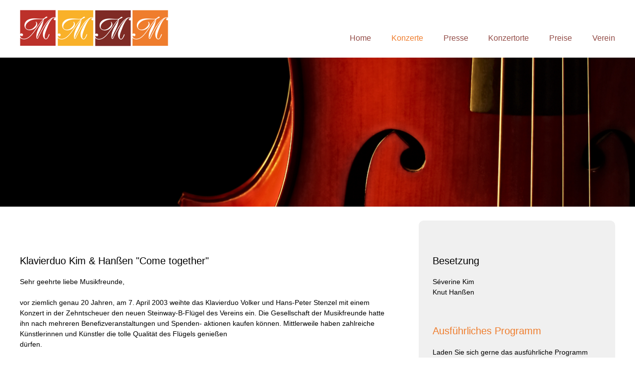

--- FILE ---
content_type: text/html; charset=utf-8
request_url: https://www.gdm-muensingen.de/konzerte/archiv/konzertsaison-2023/klavierduo-kim-hanssen
body_size: 4066
content:
<!DOCTYPE html>
<html dir="ltr" lang="de">
<head>

<meta charset="utf-8">
<!-- 
	This website is powered by TYPO3 - inspiring people to share!
	TYPO3 is a free open source Content Management Framework initially created by Kasper Skaarhoj and licensed under GNU/GPL.
	TYPO3 is copyright 1998-2026 of Kasper Skaarhoj. Extensions are copyright of their respective owners.
	Information and contribution at https://typo3.org/
-->

<base href="https://www.gdm-muensingen.de/">


<meta name="generator" content="TYPO3 CMS" />
<meta name="viewport" content="width=device-width, initial-scale=1, maximum-scale=1, user-scalable=no" />
<meta name="twitter:card" content="summary" />
<meta name="format-detection" content="telephone=no" />


<link rel="stylesheet" type="text/css" href="/fileadmin/css/style.css?1704704553" media="all">






<link rel="canonical" href="https://www.gdm-muensingen.de/konzerte/archiv/konzertsaison-2023/klavierduo-kim-hanssen"/>
</head>
<body>
<noscript>
    
</noscript>
<!--[if lt IE 9]>

<![endif]-->
<header id="header">
    <div class="ym-wrapper">
        <div class="ym-wbox">
            <section class="ym-clearfix">
                <div id="logo">
                    <a href="/"><img src="/fileadmin/images/logo.png" width="300" height="85"  class="logo-default"  alt="" ></a><a href="/"><img src="/fileadmin/images/logo_small.png" width="85" height="85"  class="logo-small"  alt="" ></a>
                </div>
                <nav id="mainnav">
                    <ul id="menu"><li><a href="/">Home</a></li><li class="active"><a href="/konzerte">Konzerte</a><ul><li><a href="/konzerte/konzertsaison-2024/neujahrskonzert-pariser-flair-blessur-damour">Aktuelle Konzertsaison</a><ul><li><a href="/konzerte/konzertsaison-2024/neujahrskonzert-pariser-flair-blessur-damour">Neujahrskonzert - Johann-Strauss-Festival-Ensemble</a></li></ul></li><li class="active"><a href="/konzerte/archiv/konzertsaison-2023">Archiv</a><ul><li class="active"><a href="/konzerte/archiv/konzertsaison-2023">Konzertsaison 2023</a></li><li><a href="/konzerte/archiv/konzertsaison-2022">Konzertsaison 2022</a></li><li><a href="/konzerte/archiv/konzertsaison-2021">Konzertsaison 2021</a></li><li><a href="/konzerte/archiv/konzertsaison-2020/2021">Konzertsaison 2020/2021</a></li><li><a href="/konzerte/archiv/konzertsaison-2019/2020">Konzertsaison 2019/2020</a></li><li><a href="/konzerte/archiv/konzertsaison-2018/2019">Konzertsaison 2018/2019</a></li><li><a href="/konzerte/archiv/konzertsaison-2017/2018">Konzertsaison 2017/2018</a></li><li><a href="/konzerte/archiv/konzertsaison-1-halbjahr-2017">Konzerte 1. Halbjahr 2017</a></li><li><a href="/konzerte/archiv/konzertsaison-2016">Konzertsaison 2016</a></li><li><a href="/konzerte/archiv/alt-archiv-bis-2015">Alt-Archiv bis 2015</a></li></ul></li></ul></li><li><a href="/presse">Presse</a><ul><li><a href="/presse/pressestimmen-2017">Pressestimmen 2017</a></li><li><a href="/presse/pressestimmen-2016">Pressestimmen 2016</a></li><li><a href="/presse/pressestimmen-2015">Pressestimmen 2015</a></li><li><a href="/presse/pressestimmen-2014">Pressestimmen 2014</a></li></ul></li><li><a href="/konzertorte/zehntscheuer-muensingen">Konzertorte</a><ul><li><a href="/konzertorte/zehntscheuer-muensingen">Zehntscheuer Münsingen</a></li><li><a href="/konzertorte/schlosshof-grafeneck">Schlosshof Grafeneck</a></li><li><a href="/konzertorte/martinskirche-muensingen">Martinskirche Münsingen</a></li></ul></li><li><a href="/preise">Preise</a></li><li><a href="/verein">Verein</a><ul><li><a href="/verein/mitgliedschaft">Mitgliedschaft</a></li><li><a href="/verein/satzung">Satzung</a></li><li><a href="/verein/orchester">Orchester</a></li></ul></li></ul>
                </nav>
                <div id="mainnavalttrigger">
                    <a href="#"></a>
                </div>
            </section>
            <div id="mainnavaltcontainer">
                <nav id="mainnavalt" style="display: none;">
                    <ul id="menualt"><li><a href="/">Home</a></li><li class="active"><a href="/konzerte">Konzerte</a><ul><li><a href="/konzerte/konzertsaison-2024/neujahrskonzert-pariser-flair-blessur-damour">Aktuelle Konzertsaison</a><ul><li><a href="/konzerte/konzertsaison-2024/neujahrskonzert-pariser-flair-blessur-damour">Neujahrskonzert - Johann-Strauss-Festival-Ensemble</a></li></ul></li><li class="active"><a href="/konzerte/archiv/konzertsaison-2023">Archiv</a><ul><li class="active"><a href="/konzerte/archiv/konzertsaison-2023">Konzertsaison 2023</a></li><li><a href="/konzerte/archiv/konzertsaison-2022">Konzertsaison 2022</a></li><li><a href="/konzerte/archiv/konzertsaison-2021">Konzertsaison 2021</a></li><li><a href="/konzerte/archiv/konzertsaison-2020/2021">Konzertsaison 2020/2021</a></li><li><a href="/konzerte/archiv/konzertsaison-2019/2020">Konzertsaison 2019/2020</a></li><li><a href="/konzerte/archiv/konzertsaison-2018/2019">Konzertsaison 2018/2019</a></li><li><a href="/konzerte/archiv/konzertsaison-2017/2018">Konzertsaison 2017/2018</a></li><li><a href="/konzerte/archiv/konzertsaison-1-halbjahr-2017">Konzerte 1. Halbjahr 2017</a></li><li><a href="/konzerte/archiv/konzertsaison-2016">Konzertsaison 2016</a></li><li><a href="/konzerte/archiv/alt-archiv-bis-2015">Alt-Archiv bis 2015</a></li></ul></li></ul></li><li><a href="/presse">Presse</a><ul><li><a href="/presse/pressestimmen-2017">Pressestimmen 2017</a></li><li><a href="/presse/pressestimmen-2016">Pressestimmen 2016</a></li><li><a href="/presse/pressestimmen-2015">Pressestimmen 2015</a></li><li><a href="/presse/pressestimmen-2014">Pressestimmen 2014</a></li></ul></li><li><a href="/konzertorte/zehntscheuer-muensingen">Konzertorte</a><ul><li><a href="/konzertorte/zehntscheuer-muensingen">Zehntscheuer Münsingen</a></li><li><a href="/konzertorte/schlosshof-grafeneck">Schlosshof Grafeneck</a></li><li><a href="/konzertorte/martinskirche-muensingen">Martinskirche Münsingen</a></li></ul></li><li><a href="/preise">Preise</a></li><li><a href="/verein">Verein</a><ul><li><a href="/verein/mitgliedschaft">Mitgliedschaft</a></li><li><a href="/verein/satzung">Satzung</a></li><li><a href="/verein/orchester">Orchester</a></li></ul></li></ul>
                </nav>
            </div>
        </div>
    </div>
</header>
<div id="teasercontainer">
                      <div id="teaser">
                        <div id="teaserimage" style="background-image: url(fileadmin/resources/images/content/konzerte/2017-18/coverfoto_2017-18.jpg);"></div>
                        </div>
                    </div>
<div id="main">
    <div class="ym-wrapper">
        <div class="ym-wbox">
            <div id="columns">
                <div class="ym-column">
                    
                        <div class="ym-column-bkgr"></div>
                    
                    <section class="ym-col1" >
                        <div class="ym-cbox">
                      <!--TYPO3SEARCH_begin-->

<div class="ce-wrapper">
    <div id="c1161" class="csc-frame csc-frame-default">
        

    
        <div class="csc-header csc-header-n1">
            

    
            
                

    
            <h2 class="">
                Klavierduo Kim &amp; Hanßen &quot;Come together&quot;
            </h2>
        



            
        



            



            



        </div>
    



        

    <div class="ce-textpic ce-center ce-above">
        
            



        

        
                <div class="ce-bodytext">
                    
                    <p>Sehr geehrte liebe Musikfreunde,<br /> <br /> vor ziemlich genau 20 Jahren, am 7. April 2003 weihte das Klavierduo Volker und Hans-Peter Stenzel mit einem Konzert in der Zehntscheuer den neuen Steinway-B-Flügel des Vereins ein. Die Gesellschaft der Musikfreunde hatte ihn nach mehreren Benefizveranstaltungen und Spenden- aktionen kaufen können. Mittlerweile haben zahlreiche Künstlerinnen und Künstler die tolle Qualität des Flügels genießen<br /> dürfen.<br /> <br /> Das Flügeljubiläum haben wir zum Anlass genommen, erneut ein Klavierduo einzuladen: Das junge Duo <strong>Kim &amp; Hanßen</strong>, das durch sensible Klangkultur und virtuose Spielfreude begeistert, gastiert in Münsingen.<br /> &nbsp;</p>
                </div>
            

        
    </div>


    </div>
    <div class="csc-totop toanchor-scroll">
        <a class="totop toanchor-scroll" href="#header"><span></span></a>
    </div>
</div>




<div class="ce-wrapper">
    <div id="c1151" class="csc-frame csc-frame-default">
        

    
        <div class="csc-header csc-header-n1">
            

    
            
                

    
            <h2 class="">
                Live-Konzert am Sonntag, 02. April 2023 in der Zehntscheuer Münsingen
            </h2>
        



            
        



            



            



        </div>
    



        

    <div class="ce-textpic ce-center ce-above">
        
            

    <div class="csc-textpic-imagewrap" data-ce-columns="1" data-ce-images="1">
        
            
                
                    

        
<figure class="csc-textpic-image csc-textpic-last">
    
            
                    
<img class="image-embed-item" src="/fileadmin/resources/images/content/konzerte/2023/Duo__KimHanssen_2023.jpg" width="535" height="401" loading="lazy" alt="" />


                
        
    
</figure>


    


                
            
        
    </div>



        

        
                <div class="ce-bodytext">
                    
                    <p><br /> Die Pianisten <strong>Séverine Kim</strong> und <strong>Knut Hanßen</strong> erhielten ihre Ausbildung an den Musikhochschulen in Hannover, Köln und München bei Bernd Goetzke, Sheila Arnold und Wolfram Schmitt-Leonardy.<br /> Sie sind regelmäßig Gäste verschiedener Festivals und Konzertreihen wie z.B. beim Beethovenfest Bonn, beim Mozartfest Würzburg, beim Internationalen Klavierfest Junger Meister, bei den Koblenzer Kammerkonzerten oder beim Euregio Musikfestival.<br /> Ausgezeichnet mit zahlreichen Preisen internationaler Wettbewerbe, treten sie mit Orchestern wie dem Royal Philharmonic Orchestra, den Münchener Symphonikern, der Westdeutschen Sinfonia und dem Südwestdeutschen Kammerorchester Pforzheim auf.<br /> <br /> Präsentieren wird uns das Duo ihr Programm <strong>„Come together“</strong>, das dem Einzelgängertum des Pianisten entgegen wirken soll. Hier wird vierhändig am Flügel musiziert, dem Idealbild einer menschlichen Gemeinschaft entsprechend, „kultiviert gestritten, Rücksicht genommen und gemeinsam für ein Ziel angepackt“ - so die Künstler zu ihrem Konzept.<br /> Wir hören zwei Mozart-Sonaten für Klavier zu 4 Händen, denen zwei spannende, extra fürs Ensemble geschriebene Auftragswerke der Komponisten Francesco Ciurlo und Jae Hyuk Choi gegenübergestellt werden.<br /> Im Anschluss ans Konzert können Sie im Foyer im Rahmen unseres After-Concert-Talks mit den Künstlern ins Gespräch kommen.</p>
<p>Wir freuen uns auf Ihr Kommen und grüßen Sie herzlich,<br /> Ihr Team der Gesellschaft der Musikfreunde&nbsp; &nbsp; &nbsp; &nbsp; &nbsp; &nbsp; &nbsp; &nbsp; &nbsp; &nbsp; &nbsp; &nbsp; &nbsp; &nbsp; &nbsp; &nbsp; &nbsp; &nbsp; &nbsp; &nbsp; &nbsp; &nbsp; &nbsp; &nbsp; &nbsp; &nbsp; &nbsp; &nbsp; &nbsp; &nbsp; &nbsp; &nbsp; &nbsp; &nbsp; &nbsp; &nbsp; &nbsp; &nbsp; &nbsp; &nbsp; &nbsp; &nbsp; &nbsp; &nbsp; &nbsp; &nbsp; &nbsp; &nbsp; &nbsp; &nbsp; &nbsp; &nbsp; &nbsp; &nbsp; &nbsp; &nbsp; &nbsp; &nbsp; &nbsp; &nbsp;</p>
<p><br /> Weitere Informationen&nbsp;finden Sie im <a href="/fileadmin/resources/documents/Programme/20230402_Programmheft_Duo_Kim_Hanssen.pdf">Ausführlichen Programm</a>.</p>
                </div>
            

        
    </div>


    </div>
    <div class="csc-totop toanchor-scroll">
        <a class="totop toanchor-scroll" href="#header"><span></span></a>
    </div>
</div>




<div class="ce-wrapper">
    <div id="c1178" class="csc-frame csc-frame-default">
        

    
        <div class="csc-header csc-header-n1">
            

    
            
                

    
            <h2 class="">
                Konzerte 2023
            </h2>
        



            
        



            



            



        </div>
    



        

    <div class="ce-textpic ce-center ce-above">
        
            



        

        
                <div class="ce-bodytext">
                    
                    <p><strong>Winterreise mit Kresimir Strazanac und Doriana Tchakarova</strong><br /> Live-Konzert am 25.02.2023<br /> in der Zehntscheuer Münsingen<br /> <br /> <a href="/konzerte/archiv/konzertsaison-2023/winterreise-mit-kresimir-strazanac-und-doriana-tschakarova">Informationen zum Live-Konzert</a></p>
<p><br /> <strong>The Queen's Masque</strong><br /> Live-Konzert am 28.01.2023<br /> in der Zehntscheuer Münsingen<br /> <br /> <a href="/konzerte/archiv/konzertsaison-2023/the-queens-masque">Informationen zum Live-Konzert</a></p>
                </div>
            

        
    </div>


    </div>
    <div class="csc-totop toanchor-scroll">
        <a class="totop toanchor-scroll" href="#header"><span></span></a>
    </div>
</div>


<!--TYPO3SEARCH_end-->
                    </div>
                    </section>
                    <aside class="ym-col3">
                    <div class="ym-cbox">
                      <!--TYPO3SEARCH_begin-->

<div class="ce-wrapper">
    <div id="c1158" class="csc-frame csc-frame-default">
        

    
        <div class="csc-header csc-header-n1">
            

    
            
                

    
            <h2 class="">
                Besetzung
            </h2>
        



            
        



            



            



        </div>
    



        

    <div class="ce-textpic ce-center ce-above">
        
            



        

        
                <div class="ce-bodytext">
                    
                    <p>Séverine Kim<br /> Knut Hanßen</p>
                </div>
            

        
    </div>


    </div>
    <div class="csc-totop toanchor-scroll">
        <a class="totop toanchor-scroll" href="#header"><span></span></a>
    </div>
</div>




<div class="ce-wrapper">
    <div id="c1157" class="csc-frame csc-frame-default">
        

    
        <div class="csc-header csc-header-n1">
            

    
            
                

    
            <h2 class="">
                <a href="/fileadmin/resources/documents/Programme/20230402_Programmheft_Duo_Kim_Hanssen.pdf">Ausführliches Programm</a>
            </h2>
        



            
        



            



            



        </div>
    



        

    <div class="ce-textpic ce-center ce-above">
        
            



        

        
                <div class="ce-bodytext">
                    
                    <p>Laden Sie sich gerne das ausführliche Programm <a href="/fileadmin/resources/documents/Programme/20230402_Programmheft_Duo_Kim_Hanssen.pdf">hier</a> herunter.</p>
                </div>
            

        
    </div>


    </div>
    <div class="csc-totop toanchor-scroll">
        <a class="totop toanchor-scroll" href="#header"><span></span></a>
    </div>
</div>




<div class="ce-wrapper">
    <div id="c1156" class="csc-frame csc-frame-default">
        

    
        <div class="csc-header csc-header-n1">
            

    
            
                

    
            <h2 class="">
                Link zur Künstler-Webseite
            </h2>
        



            
        



            



            



        </div>
    



        

    <div class="ce-textpic ce-center ce-above">
        
            



        

        
                <div class="ce-bodytext">
                    
                    <p><a href="https://www.jungeunseverinekim.com/" target="_blank" rel="noreferrer">www.jungeunseverinekim.com</a><br /> <a href="https://www.knut-hanssen.de/" target="_blank" rel="noreferrer">www.knut-hanssen.de</a></p>
                </div>
            

        
    </div>


    </div>
    <div class="csc-totop toanchor-scroll">
        <a class="totop toanchor-scroll" href="#header"><span></span></a>
    </div>
</div>




<div class="ce-wrapper">
    <div id="c1153" class="csc-frame csc-frame-default">
        

    
        <div class="csc-header csc-header-n1">
            

    
            
                

    
            <h2 class="">
                Freundliche Unterstützung
            </h2>
        



            
        



            



            



        </div>
    



        

    <div class="ce-textpic ce-center ce-above">
        
            

    <div class="csc-textpic-imagewrap" data-ce-columns="1" data-ce-images="1">
        
            
                
                    

        
<figure class="csc-textpic-image csc-textpic-last">
    
            
                    
<img class="image-embed-item" src="/fileadmin/resources/images/content/Logo_SM_rot_offiziell_skaliert.png" width="1800" height="597" loading="lazy" alt="" />


                
        
    
</figure>


    


                
            
        
    </div>



        

        
                <div class="ce-bodytext">
                    
                    <p>&nbsp;</p>
<p>Kultur braucht Partner: Dankeschön!</p>
                </div>
            

        
    </div>


    </div>
    <div class="csc-totop toanchor-scroll">
        <a class="totop toanchor-scroll" href="#header"><span></span></a>
    </div>
</div>


<!--TYPO3SEARCH_end-->
                    </div>
                  </aside>
                </div>
            </div>
        </div>
    </div>
</div>
<footer id="footer">
    <div class="ym-wrapper">
        <div class="ym-wbox">
            <div class="ym-grid ym-equalize">
                <div class="ym-gl wrapper-third wrapper-one-third wrapper-third-left">
                    <div class="wrapper-wbox">
                        <p id="address">Gesellschaft der Musikfreunde<br>Münsingen e.V.<br>Tel.: 0 73 81 / 13 31</p>
                    </div>
                </div>
                <div class="ym-gl wrapper-third wrapper-one-third wrapper-third-middle">
                    <div class="wrapper-wbox">
                        <nav id="footernav">
                            <ul class="list-inline"><li><a href="/kontakt">Kontakt</a></li><li><a href="/impressum">Impressum</a></li><li><a href="/datenschutz">Datenschutz</a></li></ul>
                        </nav>
                    </div>
                </div>
                <div class="ym-gl wrapper-third wrapper-one-third wrapper-third-right">
                    <div class="wrapper-wbox">
                        <p id="slogan">Kultur braucht Partner: <br>Dankeschön Stadt Münsingen und<br>Ministerium für Wissenschaft, Forschung und Kunst!</p>
                    </div>
                </div>
            </div>
        </div>
    </div>
    <div class="footer-totop">
        <a class="totop toanchor-scroll" href="#header"><span></span></a>
    </div>
</footer>

<script src="/fileadmin/js/jquery.min.js?1613571334"></script>
<script src="/fileadmin/js/jquery.images-loaded.js?1613569106"></script>
<script src="/fileadmin/js/jquery.colorbox.min.js?1613569150"></script>
<script src="/fileadmin/js/jquery.colorbox-de.js?1613569190"></script>
<script src="/fileadmin/js/default.js?1613572023"></script>


</body>
</html>

--- FILE ---
content_type: application/javascript; charset=utf-8
request_url: https://www.gdm-muensingen.de/fileadmin/js/default.js?1613572023
body_size: 602
content:
$(document).ready(function() {
    $('#mainnav a').click(function(event) {
        var subNav = $(this).siblings('ul');

        if (subNav.css('visibility') == 'hidden') {
            event.preventDefault();

            subNav.css({
                'opacity' : '1',
                'visibility' : 'visible'
            });
        }
    });

    $('a.toanchor-scroll').click(function(event) {
        event.preventDefault();

        var href = $(this).attr('href');
        var hashIndex = href.indexOf('#');
        if ((hashIndex >= 0) && ((hashIndex+1) < href.length)) {
            var anchor = href.substring(hashIndex+1);
            $('html, body').animate({
                scrollTop: $('#'+anchor).offset().top
            }, 'slow');
        }
    });

    $('#mainnavalttrigger a').click(function(event) {
        event.preventDefault();

        console.log('test');

        var menu = $('#mainnavalt');
        if (menu.is(':visible')) {
            menu.slideUp('slow');
        } else {
            menu.slideDown('slow');
        }
    });

    $('div.csc-textpic .csc-textpic-imagewrap .csc-textpic-image').hover(
        function () {
            // hover in
            var caption = $(this).find('figcaption.csc-textpic-caption');
            if (caption.length > 0) {
                caption.slideDown('fast');
            }
        },
        function () {
            // hover out
            var caption = $(this).find('figcaption.csc-textpic-caption');
            if (caption.length > 0) {
                caption.slideUp('fast');
            }
        }
    );

    $('div.csc-textpic .csc-textpic-imagewrap .csc-textpic-image').click(function (event) {
        var firstChild = $(this).children().first();
        if (!firstChild.is('a')) {
            event.preventDefault();

            var caption = $(this).find('figcaption.csc-textpic-caption');
            if (caption.length > 0) {
                if (caption.is(':visible')) {
                    caption.slideUp('fast');
                } else {
                    caption.slideDown('fast');
                }
            }
        }
    });

});
